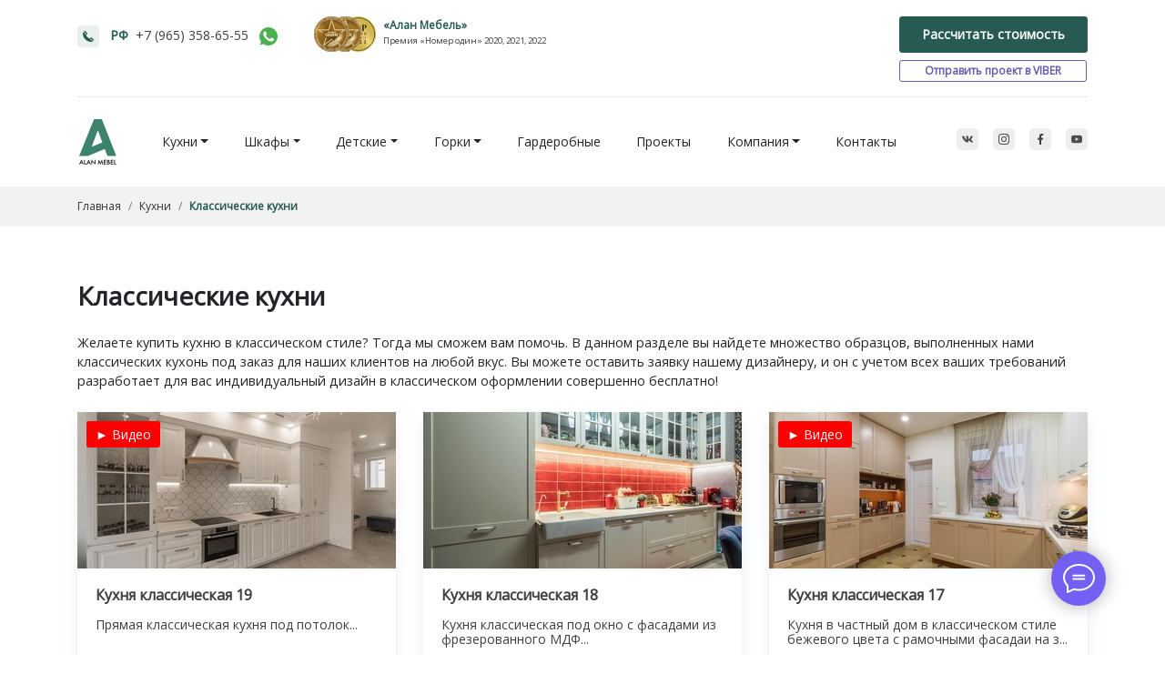

--- FILE ---
content_type: text/html; charset=UTF-8
request_url: https://alanmebel.by/kuhni/katalog-klassicheskih-kuhon-foto/
body_size: 23546
content:
<!-- HEAD -->   <!DOCTYPE html> <html lang="ru">   <head>     <meta charset="utf-8">         <!-- Schema.org --> <script type="application/ld+json"> { "@context": "http://schema.org", "@type": "LocalBusiness",     "address": {         "@type": "PostalAddress",         "streetAddress": "ул. Кирилла Туровского, д.10, пав. 132",         "addressLocality": "Минск",         "postalCode": "220114",         "addressCountry": "РБ"       }, "description": "Шоу-рум мебели Алан Мебель - изготовление мебели на заказ по индивидуальному проекту", "name": "Производство мебели АланМебель", "telephone": [ "+375296714555", "+375292587555"], "openingHours": [     "Пн-Пт 10:00-20:00",     "Сб 10:00-19:00"   ], "image": [         "https://alanmebel.by/images/article/company/salon-alanmebel-13.jpg",         "https://alanmebel.by/images/article/company/salon-alanmebel-18.jpg",         "https://alanmebel.by/images/article/company/salon-alanmebel-11.jpg"        ], "priceRange": "от 2000 руб до 20000 руб", "aggregateRating": {                     "@type": "AggregateRating",                     "reviewCount": "241",                     "ratingValue": "4.79",                     "bestRating": "5",                     "worstRating": "1"                 } } </script>  <script type="application/ld+json">     { "@context": "https://schema.org", "@type": "Organization", "url": "https://alanmebel.by", "logo": "https://alanmebel.by/images/newlogo.png"     } </script> <!-- End Schema.org -->          <meta name="google-site-verification" content="wowstVixgXuZgWIt0dK76ClR3fCO4lG1kgQyg7iics4" />     <meta http-equiv="X-UA-Compatible" content="IE=edge">     <meta name="viewport" content="width=device-width, initial-scale=1">     <title>Классические кухни под заказ в Минске от производителя: цены и фото, производство кухни в классическом стиле</title>     <meta name="description" content="Классические кухни под заказ в Минске - все виды. Низкие цены на кухни в классическом стиле, индивидуальный дизайн. Большой выбор кухонь под классику. Фото наших работ. Собственное производство кухни-классика на заказ по вашим размерам. Звоните +375(29)258-75-55. Выгодное предложение!">     <meta content="minsk" name="city">     <meta name="keywords" content="" />     <meta name="author" content="alanmebel.by" />     <meta name="format-detection" content="telephone=no">     <meta name="format-detection" content="address=no">     <base href="https://alanmebel.by/" />     <link href="images/favicon.svg" rel="icon" type="image/x-icon" />     <link href="images/favicon.svg" rel="shortcut icon" type="image/x-icon" />         <!-- Bootstrap -->             <!--<meta name="yandex-verification" content="79b335448ebe6c33" />-->     <!-- HTML5 shim and Respond.js for IE8 support of HTML5 elements and media queries -->     <!-- WARNING: Respond.js doesn't work if you view the page via file:// -->     <!--[if lt IE 9]> <![endif]-->     <meta name="google-site-verification" content="MUeBwFMKCxiabZnhYJwt6IImbx1J4hIxzkdl1jp8q2o" />     <meta name="google-site-verification" content="Au6pde84Tr18NNSu1p5v8yuVTceVAzrORFgLGOS1L_A" />     <meta name="yandex-verification" content="a6aab930dcfadda1" />     <meta name="yandex-verification" content="3c60175d6db5462e" />        	<meta property='og:title' content='Классические кухни под заказ в Минске от производителя: цены и фото, производство кухни в классическом стиле' /> 	<meta property='og:type' content='webpage' /> 	<meta property='og:url' content='kuhni/katalog-klassicheskih-kuhon-foto/' /> 	<meta property='og:image' content='https://alanmebel.by/assets/images/icon/logo_alan_1.svg' /> 	<meta property='og:site_name' content='Классические кухни под заказ в Минске от производителя: цены и фото, производство кухни в классическом стиле' /> 	<meta property='og:description' content='Классические кухни под заказ в Минске от производителя: цены и фото, производство кухни в классическом стиле' /> <meta name="google-site-verification" content="Zsxrf6FxiGGpTW_CXj2YdLKMIzxlKKSKYei1TuXP3W4" /> <link rel="stylesheet" href="/assets/components/minifyx/cache/styles_874491639b.min.css" type="text/css" /> <link rel="stylesheet" href="/assets/components/ajaxform/css/default.css" type="text/css" /> <link rel="canonical" href="https://alanmebel.by/kuhni/katalog-klassicheskih-kuhon-foto/"/> <link rel="next" href="https://alanmebel.by/kuhni/katalog-klassicheskih-kuhon-foto/?page=2"/> </head> <body> 

<!-- Google Tag Manager -->
<script>(function(w,d,s,l,i){w[l]=w[l]||[];w[l].push({'gtm.start':
new Date().getTime(),event:'gtm.js'});var f=d.getElementsByTagName(s)[0],
j=d.createElement(s),dl=l!='dataLayer'?'&l='+l:'';j.async=true;j.src=
'https://www.googletagmanager.com/gtm.js?id='+i+dl;f.parentNode.insertBefore(j,f);
})(window,document,'script','dataLayer','GTM-5XS57FM');</script>

<noscript><iframe src='https://www.googletagmanager.com/ns.html?id=GTM-5XS57FM'
height='0' width='0' style='display:none;visibility:hidden'></iframe></noscript>

<link href='https://fonts.gstatic.com' rel='preconnect' crossorigin>
<link href='https://fonts.googleapis.com/css?family=Open+Sans&display=swap' rel='stylesheet'>

 <!-- Скрипт для подката --> <script  > function view(n) {     style = document.getElementById(n).style;     style.display = (style.display == 'block') ? 'none' : 'block'; } </script> <!-- Конец скрипта для подката -->     <!-- /HEAD -->   <body>     <!-- HEADER-TOP -->     <div class="container">         <div class="row header-top">         <div class="col-auto mt-2 mt-sm-3 mt-md-2">             <!--noindex--> 			<!--googleoff: all-->                                       <!-- <a rel="nofollow" href="mailto:info@alanmebel.by"><span><small><strong><img src="assets/images/icon/mail.svg">&nbsp;info@alanmebel.by</strong></small></span></a><br /> -->                          <img class="mr-2 d-none d-sm-inline-block" src="assets/images/icon/phone-1.svg" alt="phone">             <span class="green-text">РФ</span>&nbsp;<span>                 <a href="tel:+79653586555" onclick="yaCounter38329855.reachGoal('click_tel'); return true;">+7&nbsp;(965)&nbsp;358-65-55</a></span>&nbsp;&nbsp;                 <a rel="nofollow" target="_blank" href="https://wa.me/79653586555" class="mess_link" title="Написать в whatsapp" >                     <img src="/images/whatsapp.svg" alt="" />                 </a>             <!--googleon: all-->             <!--/noindex-->     </div>     <div class="col-auto order-2 d-none d-lg-block">         <!-- modal -->         <!--<img src="images/icon/icon_1.png" alt="number one" data-toggle="modal" data-target="#One">-->         <a href="#" data-toggle="modal" data-target="#One">              <div class="media">               <img class="mr-2 align-self-center" src="assets/images/icon/nomer-odin-39.png" alt="number one" >               <div class="media-body">                 <span class="green-text">«Алан&nbsp;Мебель»</span><br>                 <span><small>Премия «Номер один» 2020, 2021, 2022</small></span>               </div>              </div>          </a>     </div>                 <div class="col-12 col-sm-auto order-4 order-lg-3 ml-lg-auto mt-3 mt-sm-0 d-none d-md-block ml-auto">         <a class="btn btn-green-main px-4" data-toggle="modal" data-target=".bs-modal-header-top" onclick="yaCounter38329855.reachGoal('click'); return true;">Рассчитать стоимость</a><br>         <a rel="nofollow" class="btn btn-viber mt-2" href="viber://chat?number=+375296714555">Отправить проект в VIBER</a>     </div>     <div class="modal fade bs-modal-header-top" tabindex="-1" role="dialog"   aria-hidden="true">     <div class="modal-dialog">         <div class="modal-content">            <div class="modal-header">                 <h5 class="modal-title" >Рассчитать стоимость онлайн</h5>                 <button type="button" class="close" data-dismiss="modal" aria-label="Close">                   <span aria-hidden="true">&times;</span>                 </button>               </div>               <span class="modal-title" style="color:#ff0000"></span>             <div class="modal-body"><!-- info@alanmebel.by,375291551555@yandex.by -->                                  <form action="kuhni/katalog-klassicheskih-kuhon-foto/" method="post" class="ajax_form af_example form-horizontal" enctype="multipart/form-data">     <input type="text" name="workemail" value="" class="field-bot"/> <input type="text" name="typeform" value="Рассчитать стоимость онлайн" class="field-bot"/>     <div class="form-group">         <div class="controls col-12">             <input type="text"  name="name" value="" placeholder="Введите имя" class="form-control"/>             <span class="error_name"></span>         </div>     </div>     <!--<div class="form-group">         <div class="controls col-sm-9">             <input type="email" id="af_email" name="email" value="" placeholder="Введите адрес электронной почты" class="form-control"/>             <span class="error_email"></span>         </div>     </div>-->          <div class="form-group">         <div class="controls col-12">             <input type="text"  name="phone" value="" placeholder="Введите номер вашего телефона" class="form-control"/>             <span class="error_phone"></span>         </div>     </div>     <div class="form-group">         <div class="controls col-12">             <textarea  name="message" class="form-control" rows="2" placeholder="Ваш вопрос или дополнительная информация"></textarea>             <span class="error_message"></span>         </div>     </div>          <div class="col-12 attach-file">         <label for="contact_attachment">Можете <b>прикрепить файл</b>&nbsp;</label><em>(например, план комнаты или фото)</em><br />         <input type="file"  name="contact_attachment" id="contact_attachment"  />     </div><br />     <div class="form-group">         <div class="controls col-12">             <!--<button type="reset" class="btn btn-default">Очистить</button>-->             <button type="submit" class="btn btn-green" onclick="yaCounter38329855.reachGoal ('modalHeader'); return true;">Отправить</button>         </div>     </div>                     	<input type="hidden" name="af_action" value="375f20917049947975c0c58bafbe0740" /> </form>                       </div>         </div>     </div> </div>      </div> <div class="row">    <div class="col-12">        <hr>    </div> </div>     </div>         <!-- /HEADER-TOP -->     <!-- menu (MAIN-MENU) -->     <div class="container">         <div class="row main-menu">          <div class="col-lg col-12">         <div class="row">             <nav class="navbar navbar-expand-lg navbar-light col-12 align-top">             <!-- -->             <div class="row w-100">                 <div class="col-auto">                     <a href=""><img src="assets/images/icon/logo_alan_1.svg" alt="logo AlanMebel"></a>                 </div>                 <div class="col-auto d-block d-lg-none mr-auto">                     <!-- modal -->                     <!--<img src="images/icon/icon_1.png" alt="number one" data-toggle="modal" data-target="#One">-->                     <a href data-toggle="modal" data-target="#One">                          <div class="media">                           <img class="mr-2 align-self-center" src="assets/images/icon/nomer-odin-39.png" alt="number one" >                           <div class="media-body">                             <span class="green-text">«Алан&nbsp;Мебель»</span><br>                             <span><small>Премия «Номер один» <strong>20/21</strong></small></span>                           </div>                          </div>                      </a>                 </div>                 <!-- -->                 <button class="navbar-toggler ml-auto align-top btn-sm" type="button" data-toggle="collapse" data-target="#nav-content" aria-controls="nav-content" aria-expanded="false" aria-label="Toggle navigation">                     <div class="hamburger" id="hamburger-1">                         <span class="line"></span>                         <span class="line"></span>                         <span class="line"></span>                     </div>                 </button>                 <div class="collapse navbar-collapse" id="nav-content">                        <ul class="nav col-12 justify-content-around"><li class="nav-item dropdown"> <a class="nav-link dropdown-toggle" href="#" role="button" data-toggle="dropdown" aria-haspopup="true" aria-expanded="false">Кухни</a><div class="dropdown-menu shadow class_2"><a href="kuhni/" class="nav-link"><mark>ВСЕ</mark> Кухни</a><div><a href="kuhni/katalog-kuhni-iz-ldsp-foto/" class="dropdown-item">Кухни ЛДСП</a><a href="kuhni/katalog-kuhni-iz-plastika-foto/" class="dropdown-item">Кухни из пластика</a><a href="kuhni/katalog-kuhni-iz-akrila/" class="dropdown-item">Кухни из акрила</a><a href="kuhni/katalog-kuhni-krashenye-foto/" class="dropdown-item">Крашенные кухни</a><a href="kuhni/katalog-ramochnye-kuhni-foto/" class="dropdown-item">Рамочные кухни</a><a href="kuhni/katalog-kuhni-plenochnye-foto/" class="dropdown-item">Пленочные кухни на заказ</a><a href="kuhni/katalog-kuhni-s-3d-fasadami-foto/" class="dropdown-item">Кухни с 3D фасадами</a><a href="kuhni/katalog-kuhni-shponirovannye-foto/" class="dropdown-item">Шпонированные кухни</a><a href="kuhni/katalog-kuhni-iz-massiva-foto/" class="dropdown-item">Кухни из массива</a><a href="kuhni/katalog-kuhni-pod-derevo-foto/" class="dropdown-item">Кухни под дерево</a><a href="kuhni/katalog-gljancevyh-kuhon-foto/" class="dropdown-item">Глянцевые кухни</a><a href="kuhni/katalog-matovyh-kuhon-foto/" class="dropdown-item">Матовые кухни</a><a href="kuhni/katalog-svetlye-belye-kuhni-foto/" class="dropdown-item">Белые кухни</a><a href="kuhni/katalog-sovremennyh-kuhon-foto/" class="dropdown-item">Современные кухни</a><a href="kuhni/katalog-klassicheskih-kuhon-foto/" class="dropdown-item">Классические кухни</a><a href="kuhni/katalog-uglovyh-kuhon-foto/" class="dropdown-item">Угловые кухни</a><a href="kuhni/katalog-prjamyh-kuhon-foto/" class="dropdown-item">Прямые кухни</a><a href="kuhni/katalog-malenkih-kuhon-foto/" class="dropdown-item">Маленькие кухни</a><a href="kuhni/katalog-p-obraznyh-kuhon-foto/" class="dropdown-item">П-образные кухни</a><a href="kuhni/katalog-kuhni-pod-okno-foto/" class="dropdown-item">Кухни под окно</a><a href="kuhni/katalog-kuhni-s-barnoj-stojkoj-foto/" class="dropdown-item">Кухни с барной стойкой</a><a href="kuhni/katalog-kuhni-so-skinali-foto/" class="dropdown-item">Кухни со скинали</a><a href="kuhni/v-rassrochku-foto/" class="dropdown-item">Кухни в рассрочку</a><a href="kuhni/katalog-kuhni-ekonom-foto/" class="dropdown-item">Кухни эконом</a><a href="kuhni/zakazat-kuhnju-v-belorussii-s-dostavkoj-v-moskvu-foto/" class="dropdown-item">Кухни с доставкой в Москву</a><a href="kuhni/rasprodazha-foto/" class="dropdown-item">Распродажа</a></div></div></li><li class="nav-item dropdown"> <a class="nav-link dropdown-toggle" href="#" role="button" data-toggle="dropdown" aria-haspopup="true" aria-expanded="false">Шкафы</a><div class="dropdown-menu shadow class_3"><a href="shkafy-kupe/" class="nav-link"> Шкафы</a><div><a href="shkafy-kupe/vstroennye-shkafy-kupe/" class="dropdown-item">Встроенные шкафы-купе</a><a href="shkafy-kupe/korpusnye-shkafy-kupe/" class="dropdown-item">Корпусные шкафы-купе</a><a href="shkafy-kupe/radiusnye-shkafy-kupe/" class="dropdown-item">Радиусные шкафы-купе</a><a href="shkafy-kupe/uglovyie-shkafyi-kupe/" class="dropdown-item">Угловые шкафы-купе</a><a href="shkafy-kupe/shkafy-kupe-dlja-prihozhej/" class="dropdown-item">Шкафы-купе для прихожей</a><a href="shkafy-kupe/shkafy-kupe-dlja-gostinoj/" class="dropdown-item">Шкафы-купе для гостиной</a><a href="shkafy-kupe/shkafy-kupe-dlja-detskoj/" class="dropdown-item">Шкафы-купе для детской</a><a href="shkafy-kupe/shkafy-kupe-dlja-spalni/" class="dropdown-item">Шкафы-купе для спальни</a></div></div></li><li class="nav-item dropdown"> <a class="nav-link dropdown-toggle" href="#" role="button" data-toggle="dropdown" aria-haspopup="true" aria-expanded="false">Детские</a><div class="dropdown-menu shadow class_4"><a href="detskie/" class="nav-link"> Детские</a><div><a href="detskie/katalog-detskoj-mebeli/" class="dropdown-item">Детская мебель</a><a href="detskie/katalog-podrostkovoj-mebeli/" class="dropdown-item">Подростковая мебель</a><a href="detskie/katalog-mebeli-dlya-devochki/" class="dropdown-item">Мебель для девочки</a><a href="detskie/katalog-mebeli-dlya-malchika/" class="dropdown-item">Мебель для мальчика</a></div></div></li><li class="nav-item dropdown"> <a class="nav-link dropdown-toggle" href="#" role="button" data-toggle="dropdown" aria-haspopup="true" aria-expanded="false">Горки</a><div class="dropdown-menu shadow class_5"><a href="gorki/" class="nav-link"> Горки</a><div><a href="gorki/katalog-mini-gorki/" class="dropdown-item">Мини горки</a><a href="gorki/katalog-stenki/" class="dropdown-item">Стенки</a><a href="gorki/katalog-pryamye-gorki/" class="dropdown-item">Прямые горки</a><a href="gorki/katalog-uglovye-gorki/" class="dropdown-item">Угловые горки</a></div></div></li><li class="nav-item"><a href="garderobnye/" class="nav-link">Гардеробные</a></li><li class="nav-item"><a href="proekty/" class="nav-link">Проекты</a></li><li class="nav-item dropdown"> <a class="nav-link dropdown-toggle" href="#" role="button" data-toggle="dropdown" aria-haspopup="true" aria-expanded="false">Компания</a><div class="dropdown-menu shadow class_7"><a href="kompanija/" class="nav-link"> Компания</a><div><a href="kompanija/pravila-ekspluataczii-mebeli/" class="dropdown-item">Правила эксплуатации мебели</a><a href="kompanija/proizvodstvo-kuhonnyh-fasadov/" class="dropdown-item">Мебельные фасады</a><a href="kompanija/proizvodstvo/" class="dropdown-item">Производство</a><a href="kompanija/salon/" class="dropdown-item">Мебельный салон</a><a href="kompanija/otzyvy-klientov/" class="dropdown-item">Отзывы</a><a href="kompanija/otvety-na-voprosy/" class="dropdown-item">Ответы на вопросы</a><a href="kompanija/sotrudnichestvo/" class="dropdown-item">Сотрудничество</a><a href="kompanija/nagrady/" class="dropdown-item">Награды и сертификаты</a><a href="kompanija/sertifikaty/" class="dropdown-item">Вакансии</a><a href="kompanija/skidki-i-akczii/" class="dropdown-item">Скидки и Акции</a></div></div></li><li class="nav-item last"><a href="kontakty/" class="nav-link">Контакты</a></li></ul>                     <div class="col-auto pt-2 d-sm-none d-block ml-n3">                         <noindex><a rel="nofollow" target="blank" href="https://vk.com/alanmebellru"><img class="social-icon"  src="assets/images/icon/vk.svg" alt="VK" ></a></noindex>&nbsp;&nbsp;&nbsp;                         <noindex><a rel="nofollow" target="blank" href="https://www.instagram.com/alanmebel_/"> <img class="social-icon" src="assets/images/icon/instagram.svg"></a></noindex>&nbsp;&nbsp;&nbsp;                         <noindex><a rel="nofollow" target="blank" href="https://www.facebook.com/groups/alanmebel/"><img class="social-icon"  src="assets/images/icon/facebook.svg" alt="facebook" ></a></noindex>&nbsp;&nbsp;&nbsp;                         <noindex><a rel="nofollow" target="blank" href="https://www.youtube.com/channel/UC1Bssblw6KS2DzUH2mTgpYQ"><img class="social-icon"  src="assets/images/icon/youtube.svg" alt="youtube" ></a></noindex>                     </div>                     <div class="col-12 col-sm-auto order-4 order-lg-3 ml-lg-auto mt-3 mt-sm-0 d-md-none d-block ml-n3">                         <a class="btn btn-green-main px-4" data-toggle="modal" data-target=".bs-modal-header-top" onclick="yaCounter38329855.reachGoal('click'); return true;">Рассчитать стоимость</a><br>                         <a rel="nofollow" class="btn btn-viber mt-2" href="viber://chat?number=+375296714555">Отправить проект в VIBER</a>                        </div>                 </div>             </div>         </nav>                  </div>     </div>     <div class="col-auto pt-3 d-none d-lg-block">         <noindex><a rel="nofollow" target="blank" href="https://vk.com/alanmebellru"><img  class="social-icon"  src="assets/images/icon/vk.svg" alt="VK" ></a></noindex>&nbsp;&nbsp;&nbsp;         <noindex><a rel="nofollow" target="blank" href="https://www.instagram.com/alanmebel_/"> <img class="social-icon" src="assets/images/icon/instagram.svg"></a></noindex>&nbsp;&nbsp;&nbsp;         <noindex><a rel="nofollow" target="blank" href="https://www.facebook.com/groups/alanmebel/"><img class="social-icon"  src="assets/images/icon/facebook.svg" alt="facebook" ></a></noindex>&nbsp;&nbsp;&nbsp;         <noindex><a rel="nofollow" target="blank" href="https://www.youtube.com/channel/UC1Bssblw6KS2DzUH2mTgpYQ"><img class="social-icon"  src="assets/images/icon/youtube.svg" alt="youtube" ></a></noindex>     </div> </div>     </div>     <!-- /menu -->     <!-- HEADER-BOT -->     <div class="container-fluid header-bot">         <div class="row">     <div class="container">         <div class="row">             <div class="col-12">                <div class="d-block d-md-none">     <ol class="breadcrumb" itemscope itemtype="http://schema.org/BreadcrumbList"><li class="breadcrumb-item disabled">&nbsp;...&nbsp;</li><li itemprop="itemListElement" itemscope       itemtype="http://schema.org/ListItem" class="breadcrumb-item"><a itemprop="item" title="Кухни" href="kuhni/"><span itemprop="name">Кухни</span></a> <meta itemprop="position" content="1" /></li></ol> </div> <div class="d-none d-md-block">     <ol class="breadcrumb" itemscope itemtype="http://schema.org/BreadcrumbList"><li itemprop="itemListElement" itemscope       itemtype="http://schema.org/ListItem" class="breadcrumb-item"><a itemprop="item" rel="nofollow" href="/"><span itemprop="name">Главная</span></a><meta itemprop="position" content="1" /></li> <li itemprop="itemListElement" itemscope       itemtype="http://schema.org/ListItem" class="breadcrumb-item"><a itemprop="item" title="Кухни" href="kuhni/"><span itemprop="name">Кухни</span></a><meta itemprop="position" content="2" /></li> <li itemprop="itemListElement" itemscope       itemtype="http://schema.org/ListItem" class="breadcrumb-item active"><a itemprop="item" title="Классические кухни" href="kuhni/katalog-klassicheskih-kuhon-foto/"><span itemprop="name">Классические кухни</span></a><meta itemprop="position" content="3" /></li></ol> </div>               </div>         </div>     </div> </div>     </div>     <!-- HEADER-BOT -->     <!-- content -->     <div class="container">         <div class="row page-furniture">             <div class="col-12 page-header">               <h1 class="h1 mb-3">Классические кухни</h1>             </div>             <!-- Текстовый блок вверху каталога-->             <div class="col-12 my-2">                 <p>Желаете купить кухню в классическом стиле? Тогда мы сможем вам помочь. В данном разделе вы найдете множество образцов, выполненных нами классических кухонь под заказ для наших клиентов на любой вкус. Вы можете оставить заявку нашему дизайнеру, и он с учетом всех ваших требований разработает для вас индивидуальный дизайн в классическом оформлении совершенно бесплатно!</p>             </div>             <!-- //Текстовый блок вверху каталога-->             <div class="col-12 catalog">             <div class="row">                     <div class="col-12 col-md-6 col-lg-4 mb-4">       <a href="kuhni/katalog-klassicheskih-kuhon-foto/kuhnja-klassicheskaja-19/">       <div class="card h-100">       <span class="video">&#9658;&nbsp;Видео</span>                         <img src="[data-uri]" data-src="/assets/cache_image/kuhni/klassika/kuhnja-klassicheskaja-15-1_350x172_0e9.jpg" class="img-fluid lazy" alt="Прямая классическая кухня под потолок"/>           <div class="card-body">               <p class="card-title">Кухня классическая 19</p>               <p class="card-text">Прямая классическая кухня под потолок...</p>           </div>           <div class="card-footer">               <p class="card-text"><span class="card-price">8 379&nbsp;BYN</span>                (от 349 BYN в месяц)</p>                          </div>       </div>       </a>   </div> <div class="col-12 col-md-6 col-lg-4 mb-4">       <a href="kuhni/katalog-klassicheskih-kuhon-foto/kuhnja-klassicheskaja-18/">       <div class="card h-100">                                <img src="[data-uri]" data-src="/assets/cache_image/kuhni/klassika/kuhnja-klassicheskaja-14--1_350x172_0e9.jpg" class="img-fluid lazy" alt="Кухня классическая под окно с фасадами из фрезерованного МДФ"/>           <div class="card-body">               <p class="card-title">Кухня классическая 18</p>               <p class="card-text">Кухня классическая под окно с фасадами из фрезерованного МДФ...</p>           </div>           <div class="card-footer">               <p class="card-text"><span class="card-price">10 486&nbsp;BYN</span>                (от 437 BYN в месяц)</p>                          </div>       </div>       </a>   </div> <div class="col-12 col-md-6 col-lg-4 mb-4">       <a href="kuhni/katalog-klassicheskih-kuhon-foto/kuhnja-klassicheskaja-17/">       <div class="card h-100">       <span class="video">&#9658;&nbsp;Видео</span>                         <img src="[data-uri]" data-src="/assets/cache_image/kuhni/klassika/kuhnja-klassicheskaja-13-1_350x172_0e9.jpg" class="img-fluid lazy" alt="Кухня в частный дом в классическом стиле бежевого цвета с рамочными фасадаи на заказ"/>           <div class="card-body">               <p class="card-title">Кухня классическая 17</p>               <p class="card-text">Кухня в частный дом в классическом стиле бежевого цвета с рамочными фасадаи на з...</p>           </div>           <div class="card-footer">               <p class="card-text"><span class="card-price">13 962&nbsp;BYN</span>                (от 582 BYN в месяц)</p>                          </div>       </div>       </a>   </div> <div class="col-12 col-md-6 col-lg-4 mb-4">       <a href="kuhni/katalog-klassicheskih-kuhon-foto/kuhnja-klassicheskaja-16/">       <div class="card h-100">                                <img src="[data-uri]" data-src="/assets/cache_image/kuhni/klassika/kuhnja-klassicheskaja-12-1_350x172_0e9.jpg" class="img-fluid lazy" alt="маленькая угловая кухня в классическом стиле в светлых оттенках по индивидуальному размеру"/>           <div class="card-body">               <p class="card-title">Кухня классическая 16</p>               <p class="card-text">маленькая угловая кухня в классическом стиле в светлых оттенках по индивидуально...</p>           </div>           <div class="card-footer">               <p class="card-text"><span class="card-price">4 960&nbsp;BYN</span>                (от 207 BYN в месяц)</p>                          </div>       </div>       </a>   </div> <div class="col-12 col-md-6 col-lg-4 mb-4">       <a href="kuhni/katalog-klassicheskih-kuhon-foto/kuhnja-klassicheskaja-15/">       <div class="card h-100">       <span class="video">&#9658;&nbsp;Видео</span>                         <img src="[data-uri]" data-src="/assets/cache_image/kuhni/klassika/kuhnja-klassicheskaja-11-1_350x172_0e9.jpg" class="img-fluid lazy" alt="п-образная кухня классическая с островом белого цвета для большого дома на заказ"/>           <div class="card-body">               <p class="card-title">Кухня классическая 15</p>               <p class="card-text">п-образная кухня классическая с островом белого цвета для большого дома на заказ...</p>           </div>           <div class="card-footer">               <p class="card-text"><span class="card-price">15 096&nbsp;BYN</span>                (от 629 BYN в месяц)</p>                          </div>       </div>       </a>   </div> <div class="col-12 col-md-6 col-lg-4 mb-4">       <a href="kuhni/katalog-klassicheskih-kuhon-foto/kuhnja-klassicheskaja-14/">       <div class="card h-100">                                <img src="[data-uri]" data-src="/assets/cache_image/kuhni/2017-08/kuhnja-2017-08-60-1_350x172_0e9.jpg" class="img-fluid lazy" alt="белая угловая кухня в классическом стиле с мойкой под окно по выгодной цене в Минске"/>           <div class="card-body">               <p class="card-title">Кухня классическая 14</p>               <p class="card-text">белая угловая кухня в классическом стиле с мойкой под окно по выгодной цене в Ми...</p>           </div>           <div class="card-footer">               <p class="card-text"><span class="card-price">6 739&nbsp;BYN</span>                (от 281 BYN в месяц)</p>                          </div>       </div>       </a>   </div> <div class="col-12 col-md-6 col-lg-4 mb-4">       <a href="kuhni/katalog-klassicheskih-kuhon-foto/kuhnja-klassicheskaja-13/">       <div class="card h-100">                                <img src="[data-uri]" data-src="/assets/cache_image/kuhni/2017-08/kuhnja-2017-08-57-1_350x172_0e9.jpg" class="img-fluid lazy" alt="угловая кухня карамельного цвета в классическом стиле и белой столешницей по размерам заказчика"/>           <div class="card-body">               <p class="card-title">Кухня классическая 13</p>               <p class="card-text">угловая кухня карамельного цвета в классическом стиле и белой столешницей по раз...</p>           </div>           <div class="card-footer">               <p class="card-text"><span class="card-price">14 700&nbsp;BYN</span>                (от 613 BYN в месяц)</p>                          </div>       </div>       </a>   </div> <div class="col-12 col-md-6 col-lg-4 mb-4">       <a href="kuhni/katalog-klassicheskih-kuhon-foto/kuhnja-klassicheskaja-12/">       <div class="card h-100">                                <img src="[data-uri]" data-src="/assets/cache_image/kuhni/klassika/kuhnja-klassicheskaja-14-1_350x172_0e9.jpg" class="img-fluid lazy" alt="кухня классическая с фасадами из массива ясеня фисташкового цвета и столешницей под натуральный камень"/>           <div class="card-body">               <p class="card-title">Кухня классическая 12</p>               <p class="card-text">кухня классическая с фасадами из массива ясеня фисташкового цвета и столешницей ...</p>           </div>           <div class="card-footer">               <p class="card-text"><span class="card-price">19 797&nbsp;BYN</span>                (от 825 BYN в месяц)</p>                          </div>       </div>       </a>   </div> <div class="col-12 col-md-6 col-lg-4 mb-4">       <a href="kuhni/katalog-klassicheskih-kuhon-foto/kuhnja-klassicheskaja-10/">       <div class="card h-100">                                <img src="[data-uri]" data-src="/assets/cache_image/kuhni/2017-08/kuhnja-2017-08-20-1_350x172_0e9.jpg" class="img-fluid lazy" alt="угловая кухня в классическом стиле с бежевыми фасадами и черной столешницей на заказ"/>           <div class="card-body">               <p class="card-title">Кухня классическая 10</p>               <p class="card-text">угловая кухня в классическом стиле с бежевыми фасадами и черной столешницей на з...</p>           </div>           <div class="card-footer">               <p class="card-text"><span class="card-price">8 817&nbsp;BYN</span>                (от 367 BYN в месяц)</p>                          </div>       </div>       </a>   </div> <div class="col-12 col-md-6 col-lg-4 mb-4">       <a href="kuhni/katalog-klassicheskih-kuhon-foto/kuhnja-klassicheskaja-11/">       <div class="card h-100">       <span class="video">&#9658;&nbsp;Видео</span>                         <img src="[data-uri]" data-src="/assets/cache_image/kuhni/klassika/kuhnja-klassicheskaja-9-1_350x172_0e9.jpg" class="img-fluid lazy" alt="п-образная кухня классическая с фасадами белого цвета и темной столешницей и мойкой под окно"/>           <div class="card-body">               <p class="card-title">Кухня классическая 11</p>               <p class="card-text">п-образная кухня классическая с фасадами белого цвета и темной столешницей и мой...</p>           </div>           <div class="card-footer">               <p class="card-text"><span class="card-price">7 344&nbsp;BYN</span>                (от 306 BYN в месяц)</p>                          </div>       </div>       </a>   </div> <div class="col-12 col-md-6 col-lg-4 mb-4">       <a href="kuhni/katalog-klassicheskih-kuhon-foto/kuhnja-klassicheskaja-9/">       <div class="card h-100">                                <img src="[data-uri]" data-src="/assets/cache_image/kuhni/2017-08/kuhnja-2017-08-5-1_350x172_0e9.jpg" class="img-fluid lazy" alt="прямая встроенная кухня с фасадами в классическом стиле и столешницей белого цвета на заказ"/>           <div class="card-body">               <p class="card-title">Классическая кухня 9</p>               <p class="card-text">прямая встроенная кухня с фасадами в классическом стиле и столешницей белого цве...</p>           </div>           <div class="card-footer">               <p class="card-text"><span class="card-price">3 168&nbsp;BYN</span>                (от 132 BYN в месяц)</p>                          </div>       </div>       </a>   </div> <div class="col-12 col-md-6 col-lg-4 mb-4">       <a href="kuhni/katalog-klassicheskih-kuhon-foto/kuhnja-klassicheskaja-7/">       <div class="card h-100">                                <img src="[data-uri]" data-src="/assets/cache_image/kuhni/klassika/kuhnja-klassicheskaja-7-1_350x172_0e9.jpg" class="img-fluid lazy" alt="встроенная стандартная линейная кухня белого цвета классика на заказ в минске"/>           <div class="card-body">               <p class="card-title">Классическая кухня 7</p>               <p class="card-text">встроенная стандартная линейная кухня белого цвета классика на заказ в минске...</p>           </div>           <div class="card-footer">               <p class="card-text"><span class="card-price">3 599&nbsp;BYN</span>                (от 150 BYN в месяц)</p>                          </div>       </div>       </a>   </div>                 <div class="col-12">                      <div class="pagination" id="pages">                          <div class="pagination"><ul class="pagination"><li class="page-item disabled"><a class="page-link" href="#">Первая</a></li><li class="page-item active"><a class="page-link" href="kuhni/katalog-klassicheskih-kuhon-foto/">1</a></li><li class="page-item"><a class="page-link" href="kuhni/katalog-klassicheskih-kuhon-foto/?page=2">2</a></li><li class="page-item"><a class="page-link" href="kuhni/katalog-klassicheskih-kuhon-foto/?page=2">Последняя</a></li> </div> </div>                      </div>                  </div>                              </div>         </div>          <!--<div class="col-sm-12 col-md-3 col-lg-2">-->              <div class="col-12 mt-3">             <!-- фильтр -->                                  <!--[ [tmFilters?                     &filterOuterTpl=`tm2_filterOuterTpl_my`                     &filterTpl=`tm2_filterTpl_my`                     &filterNumericOuterTpl=`tm2_filterOuterTpl_my`                     &filterNumericTpl=`tm2_filterNumericTpl`                     &jsMap=`0`                     &toPlaceholder=`filters`                     &filtersType =`filters_simple`                 ]]-->                         <!-- [ [*id:is=`65`:or:if=`203`:is=`424`:or:if=`203`:is=`454`:or:if=`203`:is=`484`:or:if=`203`:is=`514`:then=`                 <div class="row">                 <div class="col-12 page-top-menu">                     [ [pdoMenu?                         &parents=`2`                         &level=`1`                         &outerClass=`nav justify-content-center`                         &rowClass=`nav-item btn btn-green-outline-secondary btn-sm`                     ]]                 </div>                 </div>                 `:else=`-->                 <!--<div id="filters" class="col-12 mt-4">                       <p class="pt-3"><b>Подбор по параметрам</b></p>                     <form action="[ [~203]]" method="get">                         <input type="hidden" name="page_id" value="[ [*id]]" disabled="disabled" />                         [ [+filters]]                         <button class="btn btn-outline-danger btn-sm" type="submit">Подобрать</button>                         <button class="btn btn-outline-danger btn-sm" data-toggle="tooltip" data-placement="bottom" title="" onclick="tmFilters.resetFilters(); return false;" data-original-title="Сброс">                     <strong><img src="images/icon/reload.gif"></strong>                 </button>                     </form>                  </div>-->                <!-- `]]-->                                   <!-- //фильтр -->             </div>             <!-- каталог -->     	    <!-- сортировка     	         	    <div class="col-12 mb-3 form-inline justify-content-end sorting">     	        <select class="form-control form-control-sm f_sortby" name="sortby" onchange="tmFilters.changeOrder(this);">                     <option value="pagetitle">по названию</option>                     <option value="price">по цене</option>                     <option value="publishedon">по дате</option>                 </select>                 &nbsp;                 <select class="form-control form-control-sm f_sortdir" name="sortdir" onchange="tmFilters.changeOrder(this);">                     <option value="asc">по возрастанию</option>                     <option value="desc">по убыванию</option>                 </select>                 &nbsp;                 <select class="form-control form-control-sm f_limit" name="limit" onchange="tmFilters.changeOrder(this);">                     <option value="4" selected="selected">4</option>                     <option value="10">10</option>                     <option value="20">20</option>                     <option value="40">40</option>                 </select>                 <div class="clearfix"></div>             </div>     	    сортировка -->     	     <!--<div class="col-12 catalog">     	        <div id="products" class="row">     	              [ [!tmCatalog?                       ]]                       <div class="pagination" id="pages">                          [ [!+page.nav]]                      </div>                      <div class="clearfix"></div>                </div>          [ [!If? &subject=`[ [!+total]]` &operator=`GTE` &operand=`[ [!+limit]]` &then=`<div class="row justify-content-center">                     <div class="col-auto form-group">                         <button class="btn btn-outline-secondary btn-block" id="button-show-more">                             <span> [ [!+limit]] / [ [!+total]]</span>                             &nbsp;&nbsp;                             Показать ещё                             &nbsp;                             <i class="icon" data-icon="&#xe0bf"></i>                         </button>                     </div>                 </div>`]]                                               </div>-->                  <!-- <div class="col-12"> [ [!#GET.page:is=``:or:if=`[ [!#GET.page]]`:is=`1`:then=`Текстовый блок`:else=`Нет текстового блока`]]</div>-->             <!-- //каталог -->            <!-- [ [*id:is=`159`:or:if=`203`:is=`160`:or:if=`203`:is=`161`:or:if=`203`:is=`162`:or:if=`203`:is=`174`:or:if=`203`:is=`175`:or:if=`203`:is=`176`:or:if=`203`:is=`177`:or:if=`203`:is=`166`:or:if=`203`:is=`167`:or:if=`203`:is=`168`:or:if=`203`:is=`169`:or:if=`203`:is=`170`:or:if=`203`:is=`171`:or:if=`203`:is=`172`:or:if=`203`:is=`173`:or:if=`203`:is=`202`:or:if=`203`:is=`203`:or:if=`203`:is=`204`:or:if=`203`:is=`205`:or:if=`203`:is=`206`:or:if=`203`:is=`207`:or:if=`203`:is=`208`:or:if=`203`:is=`209`:or:if=`203`:is=`548`:or:if=`203`:is=`550`:or:if=`203`:is=`552`:or:if=`203`:is=`554`:or:if=`203`:is=`556`:or:if=`203`:is=`558`:or:if=`203`:is=`560`:or:if=`203`:is=`562`:then=`                   <div class="col-12 page-bot-menu">                       [ [pdoMenu?                             &parents=`[ [*parent]]`                             &level=`1`                             &rowClass=`btn btn-default btn-sm`                         ]]                 </div>             `:else=``]]-->                    </div>              <!--[ [*id:is=`14`:or:if=`203`:is=`159`:or:if=`203`:is=`160`:or:if=`203`:is=`161`:or:if=`203`:is=`162`:or:if=`203`:is=`174`:or:if=`203`:is=`175`:or:if=`203`:is=`176`:or:if=`203`:is=`177`:or:if=`203`:is=`166`:or:if=`203`:is=`167`:or:if=`203`:is=`168`:or:if=`203`:is=`169`:or:if=`203`:is=`170`:or:if=`203`:is=`171`:or:if=`203`:is=`172`:or:if=`203`:is=`173`:or:if=`203`:is=`202`:or:if=`203`:is=`203`:or:if=`203`:is=`204`:or:if=`203`:is=`205`:or:if=`203`:is=`206`:or:if=`203`:is=`207`:or:if=`203`:is=`208`:or:if=`203`:is=`209`:then=`           <div class="row catalog-btn-bot text-center">               <div class="col-6 col-sm-6 col-md-3">                 <button type="button" class="btn btn-default btn-color catalog-bot-btn" data-toggle="modal" data-target=".bs-modal-sm-rassochka">Получить рассрочку 0%</button>                 <!-- модаль Получить рассрочку--                 [ [$modalMainContentRassrochka]]                 <!-- //модаль Получить рассрочку--               </div>               <div class="col-6 col-sm-6 col-md-3">                 <button type="button" class="btn btn-default btn-color catalog-bot-btn" data-toggle="modal" data-target=".bs-modal-sm-designer">Вызвать дизайнера</button>                 <!-- модаль Вызвать дизайнера --                 [ [$modalMainContentDesigner]]                 <!-- //модаль Вызвать дизайнера --               </div>               <div class="col-6 col-sm-6 col-md-3">                  <button type="button" class="btn btn-default btn-color catalog-bot-btn" data-toggle="modal" data-target=".bs-modal-sm-zvonok">Бесплатный звонок</button>                 <!-- модаль Бесплатный звонок --                 [ [$modalMainContentZvonok]]                 <!-- //модаль Бесплатный звонок --               </div>               <div class="col-6 col-sm-6 col-md-3">                  <button type="button" class="btn btn-default btn-color catalog-bot-btn" data-toggle="modal" data-target=".bs-modal-sm-podarok">Шкаф-купе в подарок</button>                 <!-- модаль Шкаф-купе в подарок --                 [ [$modalMainContentPodarok]]                 <!-- //модаль Шкаф-купе в подарок --               </div>             </div>       `:else=``]]-->     </div>     <!--<div class="container-fluid main-text">         <div class="row">             <div class="container">                 <div class="row">                     <div class="col-12">                         [ [*id:is=`159`:or:if=`203`:is=`160`:or:if=`203`:is=`161`:or:if=`203`:is=`162`:or:if=`203`:is=`174`:or:if=`203`:is=`175`:or:if=`203`:is=`176`:or:if=`203`:is=`177`:or:if=`203`:is=`202`:or:if=`203`:is=`203`:or:if=`203`:is=`204`:or:if=`203`:is=`205`:or:if=`203`:is=`206`:or:if=`203`:is=`207`:or:if=`203`:is=`208`:or:if=`203`:is=`209`:then=`                                                `:else=`[ [*content]]`]]                     </div>                 </div>             </div>         </div>     </div>-->     <!--<div class="container mt-5">         <div class="row">             <div class="col-12">                              </div>         </div>     </div>-->     <!-- Текстовый блок внизу каталога-->          <div class="container-fluid kuhni-video mb-5 pt-5">         <div class="row">             <div class="container">                 <div class="row">                     <div class="col-12">                          <h2>Преимущества классической кухни на заказ от производителя &nbsp;</h2>    <p>&nbsp;</p>    <ul>  	<li>Такая кухня всегда актуальна и никогда не выйдет из моды. &nbsp;</li>  	<li>Наиболее часто в производстве традиционных кухонь используют натуральные материалы. &nbsp;</li>  	<li>Подходит для любого по габаритам и форме помещения. &nbsp;</li>  </ul>    <p>Классическая кухня — &nbsp;это непременно стильная и красивая обстановка, которая выглядит дорого, при этом покупатель получает отличное качество современных материалов и фурнитуры. Она будет сочетать в себе оригинальную идею и привлекательный дизайн-проект. Подборка подходящих вариантов, различный размер может осуществляться по рекомендации нашего дизайнера, учитывая персональные пожелания клиента и планировку квартиры. Как правило, цель классики - совместить красоту, компактность, элегантность и удобство. Отдав предпочтение кухне такого типа, заказчик может быть уверен, что она очень долгие годы будет оставаться современной в веяниях моды.<br />  &nbsp;</p>    <p style="text-align:center"><img alt="" class="img-fluid article-img" src="images/2f8d01238bcfba798b62a7834ad1ea1d.3fa8c6d55ffadad2dcc9b7811288d3b2.jpg" width="600" /></p>    <h2>На что стоит обратить внимание при выборе?</h2>    <p>Кухонные панели всегда имеют в основе четкие, дорогие цвета. Чаще всего кухни в предлагаемой версии выгодно смотрятся светлой и благородной палитре, а именно: бежевые, серые, бордовые, карминовые, изумрудно-зеленые, белые. Упор обычно ставится на натуральность. В зависимости от желаемого оттенка покрытия, рекомендуем подбирать определенный тон пола и стен комнаты.</p>    <h2>Материалы и советы</h2>    <p>Просматривая каталог с фотографиями готовых моделей, становится ясно, какие в основном используется материалы для отделки: дерево, металл, стекло, керамика, камень. Также имеются более дешёвые вариации комплекта также из МДФ. Он без труда поддается дизайнерской обработке, что приводит к великолепным решениям декора помещения. Конструкции из МДФ более долговечны и не имеют запредельную стоимость за погонный метр в отличии от массива дерева.</p>    <p>Наличие филенчатых фасадов при выборе кухонного массива должно быть учтено. Нередко гарнитур в классическом выполнении подбирается с декоративной позолотой и резьбой. При этом реальная цена изготовления кухни классика на заказ не отличается существенно от уже готовой. Если помещение небольшое, то не рекомендуется выбирать громоздкую и темную мебель. Когда кухонный набор компактный, то добиться ощущения большего пространства можно также и за счет визуальных эффектов к примеру добавить зеркала.</p>    <p>Также важным является вопрос правильного освещения. Настоящая игра теней и света, сделает интерьер приятным и удобным.<br />  &nbsp;</p>    <p style="text-align:center"><img alt="" class="img-fluid article-img" src="images/15b82fad53f5103069d30b772cf80d9c.3fa8c6d55ffadad2dcc9b7811288d3b2.jpg" width="600" /></p>    <p>Особого внимания покупателя заслуживает функциональная бытовая техника и сантехника, в первую очередь всё должно быть подогнано без зазоров, поэтому определиться с покупкой встраиваемой техники следует до заказа.</p>    <p>Во время проектирования разработчик выберет золотую середину в пропорции мебели и столовой зоны, всё должно вписаться органично.</p>    <p>Узнать цену и заказать кухню классика в городе Минске в рассрочку без первоначального взноса и переплат с доставкой, а также просмотреть фото созданных наборов не составит труда посредством официального сайта AlanMebel.by, где Вы сможете подобрать качественный товар по акции с высокой скидкой.</p>    <p>В каталоге указаны детальные описания всех работ ранее производимых изящных наборов, вы можете выбрать понравившуюся модель за основу или сформировать полностью оригинальный гарнитур с помощью нашего специалиста. Также наша бригада в срок доставит и смонтирует мебельные детали на месте при необходимости. Также можно заказать выезд дизайнера на дом в Минске, он сделает все необходимые измерения, проведет консультацию и учтет все условия заказчика. Стоимость кухни в классическом стиле и весь доступный ассортимент легко узнать, кликнув на понравившийся гарнитур в данной категории сайта.&nbsp;</p>    <p>В нашей компании вы можете заказать классическую кухню в Минске любых размеров и форм, с учетом всех функциональных возможностей и ваших личных пожеланий. Наши профессионалы не только создадут проект в соответствии с вашими габаритами, но и обеспечат высокое качество изготовления и использования лучших материалов при производстве кухонной мебели в классическом стиле.</p>    <p>Производство классической кухни никогда не кажется простой задачей. Но наша компания имеет большой опыт работы в данной области, что позволяет нам предлагать нашим клиентам высококачественное производство классической кухни в Минске, учитывая все их пожелания и требования. Более того, мы имеем простой ценовой политики, что позволяет заказать классическую кухню под ключ в Минске по доступным ценам.</p>    <p>Наши профессиональные дизайнеры помогут подобрать идеальный вариант классической кухни под заказ в Минске. Вы можете выбрать разные варианты от лакированных до матовых отделок, от яркой палитры цветов до классических нюансов древних пород дерева. И все это сделано с учетом лучшего качества материалов, что позволит вам наслаждаться своей кухней в классической стилистике на протяжении многих лет.</p>    <p>Если вы хотите увидеть реальные образцы работы наших профессионалов над созданием классических кухонь, то мы приглашаем вас в нашу салон-магазин. Там вы сможете увидеть различные варианты классических кухонь по доступным ценам, а также убедиться в их высоком качестве.</p>    <p>Заказываемая нашими профессионалами классическая кухня будет идеально интегрироваться в ваш интерьер, придавая вашему дому изысканный и элегантный вид. Обратитесь к нам за качественным производством классической кухни в Минске и вы сможете насладиться своей красивой и удобной кухней в каждом моменте приготовления еды.</p>    <h2 align="center">Видео классической кухни на заказ от компании АланМебель</h2>    <p align="center"><iframe allow="accelerometer; autoplay; encrypted-media; gyroscope; picture-in-picture" allowfullscreen="" frameborder="0" height="369" src="https://www.youtube.com/embed/gNC_bz9oC7w" style="max-width: 100%;" width="656"></iframe></p>  <a href="kuhni/">Все кухни здесь</a>  <style type="text/css"><!--td {border: 1px solid #ccc;}br {mso-data-placement:same-cell;}-->  </style>                      </div>                 </div>             </div>                  </div>     </div>     <!-- //Текстовый блок внизу каталога-->      <!-- Остались вопросы? -->         <div class="container-fluid">      <!--noindex--> <!--googleoff: all-->      <div class="row card-feedback"                                   >         <div class="container">             <div class="row">                 <div class="col-12 col-xl-6">                     <p class="h1 text-white">Заполните форму и получите<br><span class="yellow-text">консультацию</span> с дизайнером</p>                     <p class="text-white mt-4">Наши специалисты оперативно свяжутся с вами,<br class="d-none d-xl-block">чтобы рассказать все интересующие подробности.</p>                 </div>                 <div class="col-12 col-xl-6">                         <form action="kuhni/katalog-klassicheskih-kuhon-foto/" method="post" class="ajax_form af_example form-horizontal" enctype="multipart/form-data">     <input type="text" name="workemail" value="" class="field-bot"/> <input type="text" name="typeform" value="вопрос специалисту" class="field-bot"/>     <div class="row">         <div class="form-group col-12 col-sm-6 col-xl-12">             <div class="controls">                 <input type="text"  name="name" value="" placeholder="Введите имя *" class="form-control"/>                 <span class="error_name"></span>             </div>         </div>              <div class="form-group col-12 col-sm-6 col-xl-12">             <div class="controls">                 <input type="text"  name="phone" value="" placeholder="Введите номер телефона *" class="form-control"/>                 <span class="error_phone"></span>             </div>         </div>              <div class="form-group col-12">             <div class="controls">                 <textarea  name="message" class="form-control" rows="4" placeholder="Ваш вопрос или комментарий"></textarea>                 <span class="error_message"></span>             </div>         </div>              <div class="form-group col-12">             <div class="controls">                 <button type="submit" class="btn btn-warning float-left" onclick="yaCounter38329855.reachGoal ('vopros'); return true;">Получить консультацию</button>             </div>         </div>     </div>               	<input type="hidden" name="af_action" value="5536371ad45665470c7553f6456a63d5" /> </form>                 </div>             </div>         </div>     </div>      <!--googleon: all--> <!--/noindex-->  </div>     <!-- //Остались вопросы? -->      <!-- //content -->     <!-- footer (FOOTER)-->      <div class="container">          <div class="row footer">      <div class="container">          <div class="row ">             <div class="col-12 col-sm-6 col-lg-5 footer-logo order-1 mb-4">                 <div class="row h-100">                     <div class="col-12 mb-3">                         <p class="footer-title"><img src="assets/images/icon/logo_alan_1.svg" alt="arrow" ></p>                     </div>                     <div class="col-auto mb-3">                          <!--noindex--> <!--googleoff: all--> <a rel="nofollow" target="blank" href="https://vk.com/alanmebellru"><img class="social-icon"  src="assets/images/icon/vk.svg" alt="VK" ></a> <!--googleon: all--> <!--/noindex--> &nbsp;&nbsp;&nbsp;                          <!--noindex--> <!--googleoff: all--> <a rel="nofollow" target="blank" href="https://www.instagram.com/alanmebel_/"> <img class="social-icon"  src="assets/images/icon/instagram.svg" alt="INSTAGRAM" ></a> <!--googleon: all--> <!--/noindex--> &nbsp;&nbsp;&nbsp;                          <!--noindex--> <!--googleoff: all--> <a rel="nofollow" target="blank" href="https://www.facebook.com/groups/alanmebel/"><img class="social-icon"  src="assets/images/icon/facebook.svg" alt="facebook" ></a> <!--googleon: all--> <!--/noindex--> &nbsp;&nbsp;&nbsp;                          <!--noindex--> <!--googleoff: all--> <a rel="nofollow" target="blank" href="https://www.youtube.com/channel/UC1Bssblw6KS2DzUH2mTgpYQ"><img class="social-icon"  src="assets/images/icon/youtube.svg" alt="youtube" ></a> <!--googleon: all--> <!--/noindex-->                      </div>                     <div class="col-12 d-none d-lg-block">                         <span class="rekvizity">                         <!--Частное торговое-производственное унитарное предприятие «Дизайн-Студия Вашего интерьера АланДрев»<br>                            УНП 193121878<br>                         Код UNBSBY2X в ЗАО «БСБ» РКЦ№10  код 175<br>                         г.Минск, Логойский тр, 15\4 <br>                         BY51UNBS30120372810020010933 бел. руб.<br>                         BY39UNBS30120372810150010840 USD<br>                         BY96UNBS30120372810150010978 ЕВРО<br>                         BY23UNBS30120372810150010643 RUR-->                         </span><br><br>                         <a style="color:#ececec;" href="https://alanmebel.by/sitemap/">Карта сайта</a>                     </div>                 </div>             </div>             <div class="col-12 col-lg-6 order-1 order-lg-7">                 <div class="row">                     <div class="col-12 mb-2">                         <p class="footer-title"><b>НАВИГАЦИЯ</b></p>                     </div>                     <div class="col-12 col-sm">                         <ul class="list-unstyled">                             <li><a href="kompanija/otvety-na-voprosy/">Ответы на частые вопросы</a></li>                             <li><a href="kompanija/otzyvy-klientov/">Отзывы клиентов</a></li>                             <li><a href="kompanija/proizvodstvo/">О производстве</a></li>                             <li><a href="kompanija/sertifikaty/">Вакансии</a></li>                             <li><a href="kompanija/nagrady/">Награды, сертификаты</a></li>                             <li class="mt-3"><a href="video/videoobzory/">Видеообзоры мебели</a></li>                             <li><a href="materialy/">Материалы</a></li>                             <li><a href="mebel-iz-massiva/">Мебель из массива</a></li>                             <li><a href="proekty/">Реализованные проекты</a></li>                             <li><a href="sovety/">Советы</a></li>                          </ul>                     </div>                     <div class="col-12 col-sm">                         <ul class="list-unstyled">                             <li><a href="uslugi-i-servis/zakaz-ot-a-do-ja/">Как заказать от A до Я</a></li>                             <li><a href="uslugi-i-servis/sroki-izgotovlenija/">Сроки изготовления</a></li>                             <li><a href="uslugi-i-servis/garantija/">Гарантия</a></li>                             <li><a href="uslugi-i-servis/sposoby-oplaty/">Способы оплаты</a></li>                             <li><a href="kompanija/sotrudnichestvo/">Сотрудничество</a></li>                          </ul>                         <a  data-toggle="modal" href="#"  data-target="#One">                             <div class="media mt-5">                                 <img class="mr-2 align-self-center" src="assets/images/icon/nomer-odin-50.png" alt="number one" >                                   <div class="media-body">                                     <span class="green-text"><small><strong>«Алан&nbsp;Мебель»</strong></small></span><br>                                     <small>Премия «Номер один» 2020, 2021, 2022</small>                                   </div>                              </div>                          </a>                     </div>                 </div>             </div>                         </div>      </div>  </div>    <!-- messenger -->  <div class="t898 " style="">      <div class="t898__wrapper" style=" ">          <input type="checkbox" class="t898__btn_input" id="t898__btn_input_297315971">         <label for="t898__btn_input_297315971" class="t898__btn_label" style="background:#7360F2; ">             <svg class="t898__icon t898__icon-write" width="35" height="32" viewBox="0 0 35 32" xmlns="http://www.w3.org/2000/svg"> <path d="M11.2667 12.6981H23.3667M11.2667 16.4717H23.3667M4.8104 23.5777C2.4311 21.1909 1 18.1215 1 14.7736C1 7.16679 8.38723 1 17.5 1C26.6128 1 34 7.16679 34 14.7736C34 22.3804 26.6128 28.5472 17.5 28.5472C15.6278 28.5472 13.8286 28.2868 12.1511 27.8072L12 27.7925L5.03333 31V23.8219L4.8104 23.5777Z" stroke="#ffffff" stroke-width="2" stroke-miterlimit="10" stroke-linecap="round" stroke-linejoin="round" fill="none"></path> </svg>              <svg xmlns="http://www.w3.org/2000/svg" width="16" height="16" class="t898__icon t898__icon-close" viewBox="0 0 23 23"> <g fillrule="evenodd"> <path d="M10.314 -3.686H12.314V26.314H10.314z" transform="rotate(-45 11.314 11.314)"></path> <path d="M10.314 -3.686H12.314V26.314H10.314z" transform="rotate(45 11.314 11.314)"></path> </g> </svg>         </label>         <a class="t898__icon t898__icon-whatsapp_wrapper t898__icon_link rds_hl_nofollow" href="viber://chat?number=+375296714555" target="_blank" rel="nofollow noopener noreferrer">             <span class="t898__tooltip t-name t-name_xs"> Viber </span>             <svg width="50" height="50" xmlns="http://www.w3.org/2000/svg"  viewBox="0 0 24 24" fill="#7360F2"><path d="M12 0a12 12 0 1 1 0 24 12 12 0 0 1 0-24zm.14 4.5a7.34 7.34 0 0 0-6.46 10.82l.15.26L4.5 19.5l4.08-1.3a7.38 7.38 0 0 0 10.92-6.4c0-4.03-3.3-7.3-7.36-7.3zm0 1.16c3.41 0 6.19 2.76 6.19 6.15a6.17 6.17 0 0 1-9.37 5.27l-.23-.15-2.38.76.77-2.28a6.08 6.08 0 0 1-1.17-3.6 6.17 6.17 0 0 1 6.19-6.15zM9.66 8.47a.67.67 0 0 0-.48.23l-.14.15c-.2.23-.5.65-.5 1.34 0 .72.43 1.41.64 1.71l.14.2a7.26 7.26 0 0 0 3.04 2.65l.4.14c1.44.54 1.47.33 1.77.3.33-.03 1.07-.43 1.22-.85.15-.42.15-.78.1-.85-.02-.05-.08-.08-.15-.12l-1.12-.54a5.15 5.15 0 0 0-.3-.13c-.17-.06-.3-.1-.41.09-.12.18-.47.58-.57.7-.1.1-.18.13-.32.08l-.4-.18a4.64 4.64 0 0 1-2.13-1.98c-.1-.18-.01-.28.08-.37l.27-.31c.1-.1.12-.18.18-.3a.3.3 0 0 0 .01-.26l-.1-.23-.48-1.15c-.15-.36-.3-.3-.4-.3l-.35-.02z"/></svg>         </a>      </div> </div> <script type="text/javascript"> $(document).ready(function(){ setTimeout(function(){ t898_init('297315971'); }, 500); });</script> <!--// messenger -->      </div>      <div class="container">          <div class="row copyright">     <div class="container">         <div class="row pt-2">             <div class="col-12 col-md-auto">                <p>Копирование материалов сайта запрещено без письменного согласия</p>         	</div>         	<div class="col-auto mr-auto ml-md-auto">                <p>© 2021 «Алан Мебель»</p>         	</div>         </div>         <!--<div class="col-auto">             <a href="http://vitart.by/">Разработка и поддержка</a><div>         </div>-->         </div>     </div> </div><div>      </div>     <!-- //footer -->     <!-- JS -->       <!-- Modal -->         <div class="modal fade" id="One" tabindex="-1" role="dialog"   aria-hidden="true">           <div class="modal-dialog" role="document">             <div class="modal-content">               <div class="modal-body">                 <img  class="img-fluid lazy" src="[data-uri]" data-src="images/article/company/diplom_alanmebel_7.jpg"  alt="diplom_alanmebel_7"  >               </div>               <div class="modal-footer">                 <button type="button" class="btn btn-sm" data-dismiss="modal">Закрыть</button>               </div>             </div>           </div>         </div>         <!-- //modal --> <!--<script src="https://code.jquery.com/jquery-1.12.4.js" integrity="sha256-Qw82+bXyGq6MydymqBxNPYTaUXXq7c8v3CwiYwLLNXU=" crossorigin="anonymous"></script>--> <script src="https://code.jquery.com/jquery-3.2.1.min.js" integrity="" crossorigin="anonymous"></script> <script src="https://cdnjs.cloudflare.com/ajax/libs/fancybox/3.3.5/jquery.fancybox.min.js"></script> <!-- juicy_slider  <script src="assets/js/jquery-ui.min.js"></script> <script src="assets/js/juicyslider-min.js"></script>--> <script   src="/assets/js/slick.min.js"></script> <script> window.onload = function(){  setTimeout(function(){    document.getElementById('map0921').src = 'https://yandex.ru/map-widget/v1/?um=constructor%3ADvjF6gWaIEK05q7HxlNzAY_4AN_fwzZw&amp;source=constructor';  },5000); }; </script>   <!--<script>     $("body").on('click', '[href*="#"]', function(e){ 	  var fixed_offset = 100; 	  $('html,body').stop().animate({ scrollTop: $(this.hash).offset().top - fixed_offset }, 800); 	  e.preventDefault(); 	}); </script>--> <!-- juicy_slider  <script> $(function() { $('#myslider3').juicyslider({ width: '100%', height: '645px', mask: "strip", bgcolor: "#000", autoplay: 5000, shuffle: false, fade: true, show: {effect: 'puff', duration: 7000}, hide: {effect: 'puff', duration: 3000}, }); }); </script>  END juicy_slider -->   <!-- 12222 --> <script> $('.intro-slider').slick({     slidesToShow: 1,     slidesToScroll: 1,     dots: false,     infinite: true,     cssEase: 'linear' }); </script> <script> $('.slider-about').slick({       dots: false,       infinite: false,       speed: 300,       slidesToShow: 2,       slidesToScroll: 1,       responsive: [         {           breakpoint: 480,           settings: {             slidesToShow: 1,             slidesToScroll: 1           }         }       ]     }); </script> <script> $('.reviews-slider').slick({       dots: false,       infinite: false,       speed: 300,       slidesToShow: 3       ,       slidesToScroll: 1,       responsive: [         {           breakpoint: 480,           settings: {             slidesToShow: 1,             slidesToScroll: 1           }         }       ]     }); </script> <!-- карточка товара --> <script>     $('.slider-for').slick({   slidesToShow: 1,   slidesToScroll: 1,   arrows: false,   fade: true,   asNavFor: '.slider-nav' }); $('.slider-nav').slick({   slidesToShow: 5,   slidesToScroll: 1,   asNavFor: '.slider-for',   dots: false,   centerMode: true,   focusOnSelect: true,       responsive: [         {           breakpoint: 992,           settings: {             slidesToShow: 6,             slidesToScroll: 1           }         },         {           breakpoint: 576,           settings: {             slidesToShow: 3,             slidesToScroll: 1           }         }       ] }); </script> <!-- //карточка товара -->   <!-- 12222 --> <script>   $(function () {      $("[data-toggle='tooltip']").tooltip();    }); </script> <!-- anchor  <script  > $(function(){         $("a[href^='#']").click(function(){                 var _href = $(this).attr("href");                 $("html, body").animate({scrollTop: $(_href).offset().top+"px"});                 return false;         }); }); </script>  END anchor -->     <!-- botton to top --> <a href="" class="scrollup"><img src="images/icon/botton-top.png" alt="botton-top" ></a> <script>     $(document).ready(function() {   $(window).scroll(function() {     var mq = window.matchMedia('all and (min-width: 300px)');     if (($(this).scrollTop() > 100) && (mq.matches)) {       $('.scrollup').fadeIn();     } else {       $('.scrollup').fadeOut();     }   });   $('.scrollup').click(function() {     $("html, body").animate({       scrollTop: 0     }, 800);     return false;   }); }); </script> <!-- //botton to top --> <!-- hamburger --> <script>     $(document).ready(function(){   $(".hamburger").click(function(){     $(this).toggleClass("is-active");   }); }); </script> <!-- //hamburger -->   <div class="modal fade bs-po-svoim-razmeram" tabindex="-1" role="dialog"   aria-hidden="true">      <!--noindex--> <!--googleoff: all--> <div class="modal-dialog">         <div class="modal-content">             <div class="modal-header">                 <span class="h5 modal-title">Получите расчет                                                                                      по вашим размерам                 </span>                                  <button type="button" class="close" data-dismiss="modal" aria-label="Close">                   <span aria-hidden="true">&times;</span>                 </button>             </div>             <span class="modal-title" style="color:#ff0000"></span>             <div class="modal-body"><!-- info@alanmebel.by,375291551555@yandex.by-->                                  <form action="kuhni/katalog-klassicheskih-kuhon-foto/" method="post" class="ajax_form af_example form-horizontal">     <input type="text" name="workemail" value="" class="field-bot"/> <input type="hidden" name="typeform" value="по своим размерам" />  <input type="hidden" name="item" value="1" id="item"/>     <div class="form-group">        <div class="controls col-12">             <input type="text"  name="name" value="" placeholder="Введите имя" class="form-control"/>             <span class="error_name"></span>         </div>     </div>     <!--<div class="form-group">         <label class="control-label col-sm-3" for="af_email">Ваша почта</label>         <div class="controls col-sm-9">             <input type="email" id="af_email" name="email" value="" placeholder="Введите адрес электронной почты" class="form-control"/>             <span class="error_email"></span>         </div>     </div>-->          <div class="form-group">         <div class="controls col-12">             <input type="text"  name="phone" value="" placeholder="Введите номер вашего телефона" class="form-control"/>             <span class="error_phone"></span>         </div>     </div>     <div class="form-group">         <div class="controls col-12">             <textarea  name="message" class="form-control" rows="2" placeholder="Ваш вопрос или дополнительная информация"></textarea>             <span class="error_message"></span>         </div>     </div>     <div class="form-group">         <div class="controls col-12">             <!--<button type="reset" class="btn btn-default">Очистить</button>-->             <button type="submit" class="btn btn-success" onclick="yaCounter38329855.reachGoal ('svoirazmery'); return true;">Отправить</button>         </div>     </div>           	<input type="hidden" name="af_action" value="5f11dae3bd3b4eb137bb60c58ac0bdef" /> </form>                       </div>                      </div>     </div> <!--googleon: all--> <!--/noindex-->  </div> <!-- scroll --> <script>     $(document).on('click', '.scrollable', function (event) {     event.preventDefault();     $('html, body').animate({         scrollTop: $($.attr(this, 'href')).offset().top     }, 500); }); </script> <!-- //scroll -->     <script src="js/sticky.js"></script>     	<script  >     				$(document).ready(function(){     					$('#page_nav').stickyfloat({ duration: 400 });     				});     	</script>  <script src="assets/components/tag_manager2/js/web/one_page_pagination.js"></script> <script  >     onePagePagination.init({         currentPage: 1,         onPageLimit: ,         totalPages: 2,         totalItems:      }); </script> <script  > 	jQuery(document).ready(function($) { 		$(".carder").click(function() { 		var name = $(this).attr("name"); 		$("#item").val(name); 		}); 	}) </script>     <!-- JS -->   <script src="/assets/components/minifyx/cache/scripts_7bfbdd1cd3.min.js"></script> <script src="/assets/components/ajaxform/js/default.js"></script> <script>AjaxForm.initialize({"assetsUrl":"\/assets\/components\/ajaxform\/","actionUrl":"\/assets\/components\/ajaxform\/action.php","closeMessage":"\u0437\u0430\u043a\u0440\u044b\u0442\u044c \u0432\u0441\u0435","formSelector":"form.ajax_form","pageId":203});</script> <script>/*yall.js 2.3.0*/var yall=function(){"use strict";return function(e){e||(e={});var t="IntersectionObserver"in window&&"IntersectionObserverEntry"in window&&"intersectionRatio"in window.IntersectionObserverEntry.prototype,n="requestIdleCallback"in window,o=[[document,"scroll"],[document,"touchmove"],[window,"resize"],[window,"orientationchange"]],r=e.lazyClass||"lazy",i=e.lazyBackgroundClass||"lazy-bg",c=e.idleLoadTimeout||100,a=e.threshold||200,s=e.observeChanges||!1,l="img."+r+",video."+r+",iframe."+r+",."+i,u=["srcset","src","poster"],d={timeout:c},f=function(e){return[].slice.call(e)},v=function(t){switch(t.nodeName){case"IMG":var n=t.parentNode;"PICTURE"==n.nodeName&&f(n.querySelectorAll("source")).forEach(function(e){b(e)}),b(t);break;case"VIDEO":f(t.querySelectorAll("source")).forEach(function(e){b(e)}),b(t),t.autoplay&&t.load();break;case"IFRAME":b(t)}t.classList.contains(i)&&(t.classList.remove(i),t.classList.add(e.lazyBackgroundLoaded||"lazy-bg-loaded"))},b=function(e){u.forEach(function(t){t in e.dataset&&(e[t]=e.dataset[t])})},g=function yallBack(){var t=!1;!t&&h.length&&(t=!0,setTimeout(function(){h.forEach(function(e){e.getBoundingClientRect().top<=window.innerHeight+a&&e.getBoundingClientRect().bottom>=-a&&"none"!=getComputedStyle(e).display&&(n&&c?requestIdleCallback(function(){v(e)},d):v(e),e.classList.remove(r),h=h.filter(function(t){return t!=e}))}),t=!1,h.length||s||o.forEach(function(e){e[0].removeEventListener(e[1],yallBack)})},e.throttleTime||200))},h=f(document.querySelectorAll(l));if(/(google|bing|yandex|duckduck)bot/i.test(navigator.userAgent))h.forEach(function(e){v(e)});else{if(t){var m=new IntersectionObserver(function(e,t){e.forEach(function(e){if(e.isIntersecting){var o=e.target;n&&c?requestIdleCallback(function(){v(o)},d):v(o),o.classList.remove(r),t.unobserve(o),h=h.filter(function(e){return e!=o})}})},{rootMargin:a+"px 0%"});h.forEach(function(e){m.observe(e)})}else o.forEach(function(e){e[0].addEventListener(e[1],g)}),g();"MutationObserver"in window&&s&&new MutationObserver(function(e){e.forEach(function(){f(document.querySelectorAll(l)).forEach(function(e){-1==h.indexOf(e)&&(h.push(e),t?m.observe(e):g())})})}).observe(document.querySelector(e.observeRootSelector||"body"),e.mutationObserverOptions||{childList:!0,subtree:!0})}}}();document.addEventListener("DOMContentLoaded", yall);</script></body> </html> 

--- FILE ---
content_type: image/svg+xml
request_url: https://alanmebel.by/assets/images/icon/logo_alan_1.svg
body_size: 1199
content:
<svg width="42" height="50" viewBox="0 0 42 50" fill="none" xmlns="http://www.w3.org/2000/svg">
<g clip-path="url(#clip0)">
<path d="M32.0984 40.4337L29.067 32.7975L10.699 40.4337H1.00201L17.3063 0H25.8538L41.7954 40.4337H32.0984ZM14.7813 30.3328L26.523 25.6425L21.5504 12.0632L14.7813 30.3328Z" fill="#3D826C"/>
<path d="M5.04418 49.6937L4.51869 48.494H2.39562L1.85104 49.6947H1.03015L3.5079 44.4268L5.86507 49.6947L5.04418 49.6937ZM2.71011 47.7766H4.21726L3.47876 46.0896L2.71011 47.7766Z" fill="black"/>
<path d="M6.49207 44.7158H7.25368V48.977H8.71661V49.6934H6.49207V44.7158Z" fill="black"/>
<path d="M12.9587 49.6937L12.4322 48.494H10.3061L9.76053 49.6947H8.93964L11.4174 44.4268L13.7756 49.6947L12.9587 49.6937ZM10.6236 47.7766H12.1308L11.3913 46.0896L10.6236 47.7766Z" fill="black"/>
<path d="M15.1691 49.6935H14.4075V44.3804L18.0197 48.1643V44.716H18.7803V50.001L15.1691 46.2161V49.6935Z" fill="black"/>
<path d="M22.3351 49.6934H21.5594L22.6044 44.343L24.3366 48.2083L26.0829 44.343L27.0254 49.6934H26.2497L25.7423 46.6942L24.2944 49.9255L22.8576 46.6851L22.3351 49.6934Z" fill="black"/>
<path d="M30.8123 44.7158V45.4322H28.8279V46.6942H30.753V47.4106H28.8279V48.977H30.8123V49.6934H28.0663V44.7158H30.8123Z" fill="black"/>
<path d="M31.798 44.716H32.5515C32.8275 44.7097 33.1032 44.7373 33.3724 44.7984C33.579 44.8509 33.7691 44.9545 33.9251 45.0998C34.0569 45.2265 34.1603 45.3799 34.2284 45.5497C34.2965 45.7194 34.3277 45.9017 34.3199 46.0845C34.3271 46.2912 34.2755 46.4957 34.1712 46.6743C34.085 46.8246 33.9545 46.9446 33.7975 47.0179C34.0411 47.0736 34.2639 47.1977 34.4395 47.3756C34.6585 47.6047 34.7681 47.9155 34.7681 48.308C34.7804 48.6383 34.6624 48.9602 34.4395 49.2043C34.1314 49.5278 33.6662 49.6892 33.0439 49.6886H31.798V44.716ZM32.5586 45.4324V46.8581H32.7897C33.069 46.8581 33.275 46.7938 33.4096 46.6642C33.5443 46.5346 33.6035 46.3507 33.6035 46.0975C33.6087 46.0097 33.5955 45.9218 33.5647 45.8395C33.5339 45.7571 33.4862 45.6821 33.4247 45.6193C33.2951 45.4957 33.0941 45.4324 32.8218 45.4324H32.5586ZM32.5586 47.4851V48.9772H33.0218C33.3641 48.9772 33.6153 48.9125 33.7753 48.7833C33.8572 48.7174 33.9222 48.6331 33.965 48.5372C34.0078 48.4412 34.0272 48.3365 34.0215 48.2316C34.0256 48.1354 34.0098 48.0394 33.9753 47.9496C33.9407 47.8597 33.888 47.7779 33.8206 47.7092C33.6658 47.5591 33.4046 47.4844 33.0368 47.4851H32.5586Z" fill="black"/>
<path d="M38.4686 44.7158V45.4322H36.4842V46.6942H38.4093V47.4106H36.4842V48.977H38.4686V49.6934H35.7226V44.7158H38.4686Z" fill="black"/>
<path d="M39.4543 44.7158H40.2159V48.977H41.6778V49.6934H39.4543V44.7158Z" fill="black"/>
</g>
<defs>
<clipPath id="clip0">
<rect width="40.7974" height="50" fill="white" transform="translate(1)"/>
</clipPath>
</defs>
</svg>


--- FILE ---
content_type: text/plain
request_url: https://www.google-analytics.com/j/collect?v=1&_v=j102&a=138390749&t=pageview&_s=1&dl=https%3A%2F%2Falanmebel.by%2Fkuhni%2Fkatalog-klassicheskih-kuhon-foto%2F&ul=en-us%40posix&dt=%D0%9A%D0%BB%D0%B0%D1%81%D1%81%D0%B8%D1%87%D0%B5%D1%81%D0%BA%D0%B8%D0%B5%20%D0%BA%D1%83%D1%85%D0%BD%D0%B8%20%D0%BF%D0%BE%D0%B4%20%D0%B7%D0%B0%D0%BA%D0%B0%D0%B7%20%D0%B2%20%D0%9C%D0%B8%D0%BD%D1%81%D0%BA%D0%B5%20%D0%BE%D1%82%20%D0%BF%D1%80%D0%BE%D0%B8%D0%B7%D0%B2%D0%BE%D0%B4%D0%B8%D1%82%D0%B5%D0%BB%D1%8F%3A%20%D1%86%D0%B5%D0%BD%D1%8B%20%D0%B8%20%D1%84%D0%BE%D1%82%D0%BE%2C%20%D0%BF%D1%80%D0%BE%D0%B8%D0%B7%D0%B2%D0%BE%D0%B4%D1%81%D1%82%D0%B2%D0%BE%20%D0%BA%D1%83%D1%85%D0%BD%D0%B8%20%D0%B2%20%D0%BA%D0%BB%D0%B0%D1%81%D1%81%D0%B8%D1%87%D0%B5%D1%81%D0%BA%D0%BE%D0%BC%20%D1%81%D1%82%D0%B8%D0%BB%D0%B5&sr=1280x720&vp=1280x720&_u=YEBAAEABAAAAACAAI~&jid=1116525339&gjid=1392871475&cid=704429571.1769123613&tid=UA-80329127-1&_gid=1330937222.1769123613&_r=1&_slc=1&gtm=45He61m0n815XS57FMv810623461za200zd810623461&gcd=13l3l3l3l1l1&dma=0&tag_exp=103116026~103200004~104527907~104528500~104684208~104684211~105391253~115938466~115938469~116682875~117041587~117223558~117223566&z=1394315364
body_size: -449
content:
2,cG-Z64WDDFSFK

--- FILE ---
content_type: image/svg+xml
request_url: https://alanmebel.by/assets/images/icon/phone-1.svg
body_size: 892
content:
<svg width="24" height="24" viewBox="0 0 24 24" fill="none" xmlns="http://www.w3.org/2000/svg">
<path opacity="0.1" d="M19.5 24H4.5C2.0145 24 0 21.9855 0 19.5V4.5C0 2.0145 2.0145 0 4.5 0H19.5C21.9855 0 24 2.0145 24 4.5V19.5C24 21.9855 21.9855 24 19.5 24Z" fill="#265A52"/>
<path d="M10.6716 8.29822L8.68307 6.30969C8.27177 5.89806 7.60263 5.89874 7.19135 6.30969L6.94415 6.55686L10.4244 10.0371L10.6716 9.78994C10.8707 9.59082 10.9806 9.32576 10.9806 9.0439C10.9806 8.76237 10.8707 8.49734 10.6716 8.29822Z" fill="#265A52"/>
<path d="M17.6916 15.3339L15.703 13.3453C15.3044 12.9467 14.6088 12.9474 14.2116 13.3453L13.9642 13.5926L17.4444 17.0728L17.6916 16.8256C18.1029 16.4143 18.1029 15.7451 17.6916 15.3339Z" fill="#265A52"/>
<path d="M13.4169 14.0397C13.0253 14.2254 12.5464 14.1662 12.2227 13.8425L10.1744 11.7786C9.85077 11.455 9.7915 10.976 9.97724 10.5844L6.47412 7.0813C5.47592 8.61566 5.98174 12.5579 8.68305 15.2589C11.3521 17.9279 15.3369 18.5599 16.9096 17.5324L13.4169 14.0397Z" fill="#265A52"/>
</svg>


--- FILE ---
content_type: application/javascript
request_url: https://alanmebel.by/assets/components/tag_manager2/js/web/one_page_pagination.js
body_size: 821
content:

/**
 * OnePagePagination for TagManager 2.x
 * @author: Andchir <andchir@gmail.com>
 * @version: 1.1
 */
var onePagePagination = {
    options: {
        currentPage: 1,
        onPageLimit: 1,
        totalPages: 1,
        totalItems: 1,
        buttonSelector: '#button-show-more',
        buttonDisabledClass: 'disabled'
    },
    init: function( options ){

        $.extend( this.options, options );

        $( onePagePagination.options.buttonSelector ).on('click', function(e){
            e.preventDefault();

            if( $(this).hasClass( onePagePagination.options.buttonDisabledClass ) ){
                return;
            }
            onePagePagination.options.currentPage++;
            tmFilters.switchPage( onePagePagination.options.currentPage );
        });

        if( onePagePagination.options.currentPage >= onePagePagination.options.totalPages ){
            $( onePagePagination.options.buttonSelector ).addClass( onePagePagination.options.buttonDisabledClass );
        }
    }
};
var tm_onFilterAfter = function( total, totalPages, onPageLimit ){

    onePagePagination.options.totalItems = total;
    onePagePagination.options.totalPages = totalPages;
    onePagePagination.options.onPageLimit = onPageLimit;

    if( onePagePagination.options.currentPage >= onePagePagination.options.totalPages ){
        $( onePagePagination.options.buttonSelector ).addClass( onePagePagination.options.buttonDisabledClass );
    }

    var currentTotal = Math.min( onePagePagination.options.totalItems, onePagePagination.options.onPageLimit * onePagePagination.options.currentPage );

    $( onePagePagination.options.buttonSelector ).find('span')
        .text( currentTotal + ' / ' + onePagePagination.options.totalItems );

};
var tm_onFilterBefore = function ( state_data ) {

    var pageNum = 1,
        onPageLimit = onePagePagination.options.onPageLimit;

    state_data.forEach(function(item, index){
        if( item.name == 'page' ){
            pageNum = parseInt( item.value );
        }
        if( item.name == 'limit' ){
            onPageLimit = parseInt( item.value );
        }
    });

    onePagePagination.options.currentPage = pageNum;
    onePagePagination.options.onPageLimit = onPageLimit;

    if( onePagePagination.options.currentPage == 1 ){

        $('#products')
            .prevAll('.products-container')
            .remove();

    } else {

        var $items_container = $('#products');
        var $items_container_new = $('<div/>', { 'class': 'row products-container', 'id': 'products' })
            .append( $('<div/>', { 'class': 'clearfix' }) );

        $items_container
            .removeAttr('id')
            .addClass('products-container')
            .css({ opacity: 1 })
            .after( $items_container_new );

    }
    if( onePagePagination.options.currentPage < onePagePagination.options.totalPages ){
        $( onePagePagination.options.buttonSelector ).removeClass( onePagePagination.options.buttonDisabledClass );
    }
};
var tm_onSwitchViewAfter = function () {
    if( onePagePagination.options.currentPage != 1 ){
        tmFilters.switchPage(1);
    } else {
        tmFilters.ajaxRequest();
    }
};


--- FILE ---
content_type: application/javascript
request_url: https://alanmebel.by/js/sticky.js
body_size: 424
content:
$.fn.stickyfloat = function(options, lockBottom) {
                var $obj                = this;
                var parentPaddingTop    = parseInt($obj.parent().css('padding-top'));
                var startOffset         = $obj.parent().offset().top;
                var opts                = $.extend({ startOffset: startOffset, offsetY: parentPaddingTop, duration: 200, lockBottom:true }, options);

                $obj.css({ position: 'absolute' });

                if(opts.lockBottom){
                    var bottomPos = $obj.parent().height() - $obj.height() + parentPaddingTop;
                    if( bottomPos < 0 )
                        bottomPos = 0;
                }

                $(window).scroll(function () {
                    $obj.stop();

                    var pastStartOffset         = $(document).scrollTop() > opts.startOffset;
                    var objFartherThanTopPos    = $obj.offset().top > startOffset;
                    var objBiggerThanWindow     = $obj.outerHeight() < $(window).height();

                    if( (pastStartOffset || objFartherThanTopPos) && objBiggerThanWindow ){
                        var newpos = ($(document).scrollTop() -startOffset + opts.offsetY );
                        if ( newpos > bottomPos )
                            newpos = bottomPos;
                        if ( $(document).scrollTop() < opts.startOffset )
                            newpos = parentPaddingTop;

                        $obj.animate({ top: newpos }, opts.duration );
                    }
                });
            };
